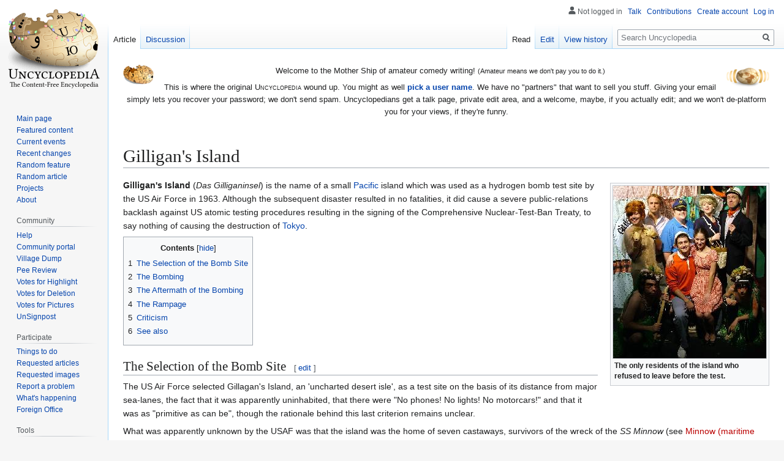

--- FILE ---
content_type: text/html; charset=UTF-8
request_url: https://uncyclopedia.com/wiki/Gilligan%27s_Island
body_size: 11277
content:

<!DOCTYPE html>
<html class="client-nojs" lang="en" dir="ltr">
<head>
<meta charset="UTF-8"/>
<title>Gilligan's Island - Uncyclopedia, the content-free encyclopedia</title>
<script>document.documentElement.className="client-js";RLCONF={"wgBreakFrames":!1,"wgSeparatorTransformTable":["",""],"wgDigitTransformTable":["",""],"wgDefaultDateFormat":"dmy","wgMonthNames":["","January","February","March","April","May","June","July","August","September","October","November","December"],"wgRequestId":"aX1lYZzLAFAWLJkLwokYXwAAAYA","wgCSPNonce":!1,"wgCanonicalNamespace":"","wgCanonicalSpecialPageName":!1,"wgNamespaceNumber":0,"wgPageName":"Gilligan's_Island","wgTitle":"Gilligan's Island","wgCurRevisionId":6128042,"wgRevisionId":6128042,"wgArticleId":63171,"wgIsArticle":!0,"wgIsRedirect":!1,"wgAction":"view","wgUserName":null,"wgUserGroups":["*"],"wgCategories":["American television series","1960s","Islands","Pacific Ocean","Disasters","Monsters","Weapons of Mass Destruction","Tragedies of Shakespeare","U.S. states and territories"],"wgPageContentLanguage":"en","wgPageContentModel":"wikitext","wgRelevantPageName":"Gilligan's_Island","wgRelevantArticleId":63171,
"wgIsProbablyEditable":!0,"wgRelevantPageIsProbablyEditable":!0,"wgRestrictionEdit":[],"wgRestrictionMove":[],"wgVisualEditor":{"pageLanguageCode":"en","pageLanguageDir":"ltr","pageVariantFallbacks":"en"},"wgMFDisplayWikibaseDescriptions":{"search":!1,"nearby":!1,"watchlist":!1,"tagline":!1},"simpleBatchUploadMaxFilesPerBatch":{"*":1000},"egMapsScriptPath":"/w/extensions/Maps/","egMapsDebugJS":!1,"egMapsAvailableServices":["leaflet"],"egMapsLeafletLayersApiKeys":{"MapBox":"","MapQuestOpen":"","Thunderforest":"","GeoportailFrance":""},"wgEditSubmitButtonLabelPublish":!1};RLSTATE={"site.styles":"ready","noscript":"ready","user.styles":"ready","user":"ready","user.options":"loading","skins.vector.styles.legacy":"ready","mediawiki.toc.styles":"ready","ext.visualEditor.desktopArticleTarget.noscript":"ready"};RLPAGEMODULES=["site","mediawiki.page.startup","mediawiki.page.ready","mediawiki.toc","skins.vector.legacy.js","ext.gadget.VFHvote",
"ext.visualEditor.desktopArticleTarget.init","ext.visualEditor.targetLoader"];</script>
<script>(RLQ=window.RLQ||[]).push(function(){mw.loader.implement("user.options@1hzgi",function($,jQuery,require,module){/*@nomin*/mw.user.tokens.set({"patrolToken":"+\\","watchToken":"+\\","csrfToken":"+\\"});
});});</script>
<link rel="stylesheet" href="/w/load.php?lang=en&amp;modules=ext.visualEditor.desktopArticleTarget.noscript%7Cmediawiki.toc.styles%7Cskins.vector.styles.legacy&amp;only=styles&amp;skin=vector"/>
<script async="" src="/w/load.php?lang=en&amp;modules=startup&amp;only=scripts&amp;raw=1&amp;skin=vector"></script>
<meta name="ResourceLoaderDynamicStyles" content=""/>
<link rel="stylesheet" href="/w/load.php?lang=en&amp;modules=site.styles&amp;only=styles&amp;skin=vector"/>
<meta name="generator" content="MediaWiki 1.35.6"/>
<meta name="description" content="Gilligan&#039;s Island (Das Gilliganinsel) is the name of a small Pacific island which was used as a hydrogen bomb test site by the US Air Force in 1963. Although the subsequent disaster resulted in no fatalities, it did cause a severe public-relations backlash against US atomic testing procedures resulting in the signing of the Comprehensive Nuclear-Test-Ban Treaty, to say nothing of causing the destruction of Tokyo."/>
<meta property="og:image" content="https://uncyclopedia.com/w/images/9/95/CurtainUp_Gilligan%27s_Island_picture.jpg"/>
<meta name="twitter:card" content="summary_large_image"/>
<link rel="alternate" type="application/x-wiki" title="Edit" href="/w/index.php?title=Gilligan%27s_Island&amp;action=edit"/>
<link rel="edit" title="Edit" href="/w/index.php?title=Gilligan%27s_Island&amp;action=edit"/>
<link rel="shortcut icon" href="/w/images/6/64/Favicon.ico"/>
<link rel="search" type="application/opensearchdescription+xml" href="/w/opensearch_desc.php" title="Uncyclopedia (en)"/>
<link rel="EditURI" type="application/rsd+xml" href="//uncyclopedia.com/w/api.php?action=rsd"/>
<link rel="license" href="https://creativecommons.org/licenses/by-nc-sa/2.0/"/>
<link rel="alternate" type="application/atom+xml" title="Uncyclopedia Atom feed" href="/w/index.php?title=Special:RecentChanges&amp;feed=atom"/>
<link rel="canonical" href="https://uncyclopedia.com/wiki/Gilligan%27s_Island"/>
	<meta property="og:type" content="article"/>

	<meta property="og:site_name" content="Uncyclopedia"/>

	<meta property="og:title" content="Gilligan&#039;s Island"/>

	<meta property="og:description" content="Gilligan&#039;s Island (Das Gilliganinsel) is the name of a small Pacific island which was used as a hydrogen bomb test site by the US Air Force in 1963. Although the subsequent disaster resulted in no fatalities, it did cause a severe public-relations backlash against US atomic testing procedures resulting in the signing of the Comprehensive Nuclear-Test-Ban Treaty, to say nothing of causing the destruction of Tokyo."/>

	<meta property="og:url" content="//uncyclopedia.com/wiki/Gilligan%27s_Island"/>

<meta property="og:title" content="Gilligan&#039;s Island"/>
<meta property="og:site_name" content="Uncyclopedia"/>
<meta property="og:url" content="https://uncyclopedia.com/wiki/Gilligan%27s_Island"/>
<meta property="og:description" content="Gilligan&#039;s Island (Das Gilliganinsel) is the name of a small Pacific island which was used as a hydrogen bomb test site by the US Air Force in 1963. Although the subsequent disaster resulted in no fatalities, it did cause a severe public-relations backlash against US atomic testing procedures resulting in the signing of the Comprehensive Nuclear-Test-Ban Treaty, to say nothing of causing the destruction of Tokyo."/>
<meta property="article:modified_time" content="2021-11-09T08:50:18Z"/>
<meta property="article:published_time" content="2021-11-09T08:50:18Z"/>
<script type="application/ld+json">{"@context":"http:\/\/schema.org","@type":"article","name":"Gilligan's Island - Uncyclopedia, the content-free encyclopedia","headline":"Gilligan's Island - Uncyclopedia, the content-free encyclopedia","mainEntityOfPage":"Gilligan's Island","identifier":"https:\/\/uncyclopedia.com\/wiki\/Gilligan%27s_Island","url":"https:\/\/uncyclopedia.com\/wiki\/Gilligan%27s_Island","description":"Gilligan's Island (Das Gilliganinsel) is the name of a small Pacific island which was used as a hydrogen bomb test site by the US Air Force in 1963. Although the subsequent disaster resulted in no fatalities, it did cause a severe public-relations backlash against US atomic testing procedures resulting in the signing of the Comprehensive Nuclear-Test-Ban Treaty, to say nothing of causing the destruction of Tokyo.","dateModified":"2021-11-09T08:50:18Z","datePublished":"2021-11-09T08:50:18Z","image":{"@type":"ImageObject","url":"https:\/\/uncyclopedia.com\/w\/images\/b\/bc\/Wiki.png"},"author":{"@type":"Organization","name":"Uncyclopedia","url":"\/\/uncyclopedia.com","logo":{"@type":"ImageObject","url":"https:\/\/uncyclopedia.com\/w\/images\/b\/bc\/Wiki.png","caption":"Uncyclopedia"}},"publisher":{"@type":"Organization","name":"Uncyclopedia","url":"\/\/uncyclopedia.com","logo":{"@type":"ImageObject","url":"https:\/\/uncyclopedia.com\/w\/images\/b\/bc\/Wiki.png","caption":"Uncyclopedia"}},"potentialAction":{"@type":"SearchAction","target":"https:\/\/uncyclopedia.com\/w\/index.php?title=Special:Search&search={search_term}","query-input":"required name=search_term"}}</script>
<!--[if lt IE 9]><script src="/w/resources/lib/html5shiv/html5shiv.js"></script><![endif]-->
</head>
<body class="mediawiki ltr sitedir-ltr mw-hide-empty-elt ns-0 ns-subject mw-editable page-Gilligan_s_Island rootpage-Gilligan_s_Island skin-vector action-view skin-vector-legacy minerva--history-page-action-enabled user-anon">
<div id="mw-page-base" class="noprint"></div>
<div id="mw-head-base" class="noprint"></div>
<div id="content" class="mw-body" role="main">
	<a id="top"></a>
	<div id="siteNotice" class="mw-body-content"><div id="mw-dismissablenotice-anonplace"></div><script>(function(){var node=document.getElementById("mw-dismissablenotice-anonplace");if(node){node.outerHTML="\u003Cdiv id=\"localNotice\" lang=\"en\" dir=\"ltr\"\u003E\u003Cdiv class=\"floatleft\"\u003E\u003Ca href=\"/wiki/File:Puzzle_Potato_Dry_Brush.png\" class=\"image\"\u003E\u003Cimg alt=\"Puzzle Potato Dry Brush.png\" src=\"/w/images/thumb/5/55/Puzzle_Potato_Dry_Brush.png/50px-Puzzle_Potato_Dry_Brush.png\" decoding=\"async\" width=\"50\" height=\"32\" srcset=\"/w/images/thumb/5/55/Puzzle_Potato_Dry_Brush.png/75px-Puzzle_Potato_Dry_Brush.png 1.5x, /w/images/thumb/5/55/Puzzle_Potato_Dry_Brush.png/100px-Puzzle_Potato_Dry_Brush.png 2x\" /\u003E\u003C/a\u003E\u003C/div\u003E\u003Cdiv class=\"floatright\"\u003E\u003Ca href=\"/wiki/File:UnNews_Logo_Potato1.png\" class=\"image\"\u003E\u003Cimg alt=\"UnNews Logo Potato1.png\" src=\"/w/images/thumb/a/a1/UnNews_Logo_Potato1.png/70px-UnNews_Logo_Potato1.png\" decoding=\"async\" width=\"70\" height=\"37\" srcset=\"/w/images/thumb/a/a1/UnNews_Logo_Potato1.png/105px-UnNews_Logo_Potato1.png 1.5x, /w/images/thumb/a/a1/UnNews_Logo_Potato1.png/140px-UnNews_Logo_Potato1.png 2x\" /\u003E\u003C/a\u003E\u003C/div\u003E\n\u003Cp\u003EWelcome to the Mother Ship of amateur comedy writing! \u003Csmall\u003E(Amateur means we don't pay you to do it.)\u003C/small\u003E\n\u003C/p\u003E\u003Cp\u003EThis is where the original \u003Cspan style=\"font-variant:small-caps;\"\u003EUncyclopedia\u003C/span\u003E wound up.  You might as well \u003Cb\u003E\u003Ca href=\"/wiki/Special:CreateAccount\" title=\"Special:CreateAccount\"\u003Epick a user name\u003C/a\u003E\u003C/b\u003E.  We have no \"partners\" that want to sell you stuff.  Giving your email simply lets you recover your password; we don't send spam.  Uncyclopedians get a talk page, private edit area, and a welcome, maybe, if you actually edit; and we won't de-platform you for your views, if they're funny.\n\u003C/p\u003E\n\u003Cp\u003E\u003Cbr clear=\"all\" /\u003E\u003C/p\u003E\u003Cdiv style=\"clear:both;\"\u003E\u003C/div\u003E\u003C/div\u003E";}}());</script></div>
	<div class="mw-indicators mw-body-content">
	</div>
	<h1 id="firstHeading" class="firstHeading" lang="en">Gilligan's Island</h1>
	<div id="bodyContent" class="mw-body-content">
		<div id="siteSub" class="noprint">From Uncyclopedia, the content-free encyclopedia</div>
		<div id="contentSub"></div>
		<div id="contentSub2"></div>
		
		<div id="jump-to-nav"></div>
		<a class="mw-jump-link" href="#mw-head">Jump to navigation</a>
		<a class="mw-jump-link" href="#searchInput">Jump to search</a>
		<div id="mw-content-text" lang="en" dir="ltr" class="mw-content-ltr"><div class="mw-parser-output"><div class="thumb tright"><div class="thumbinner" style="width:252px;"><a href="/wiki/File:CurtainUp_Gilligan%27s_Island_picture.jpg" class="image"><img alt="" src="/w/images/9/95/CurtainUp_Gilligan%27s_Island_picture.jpg" decoding="async" width="250" height="282" class="thumbimage" /></a>  <div class="thumbcaption"><b>The only residents of the island who refused to leave before the test.</b></div></div></div>
<p><b>Gilligan's Island</b> (<i>Das Gilliganinsel</i>) is the name of a small <a href="/wiki/Pacific_Ocean" title="Pacific Ocean">Pacific</a> island which was used as a hydrogen bomb test site by the US Air Force in 1963. Although the subsequent disaster resulted in no fatalities, it did cause a severe public-relations backlash against US atomic testing procedures resulting in the signing of the Comprehensive Nuclear-Test-Ban Treaty, to say nothing of causing the destruction of <a href="/wiki/Tokyo" title="Tokyo">Tokyo</a>. 
</p>
<div id="toc" class="toc" role="navigation" aria-labelledby="mw-toc-heading"><input type="checkbox" role="button" id="toctogglecheckbox" class="toctogglecheckbox" style="display:none" /><div class="toctitle" lang="en" dir="ltr"><h2 id="mw-toc-heading">Contents</h2><span class="toctogglespan"><label class="toctogglelabel" for="toctogglecheckbox"></label></span></div>
<ul>
<li class="toclevel-1 tocsection-1"><a href="#The_Selection_of_the_Bomb_Site"><span class="tocnumber">1</span> <span class="toctext">The Selection of the Bomb Site</span></a></li>
<li class="toclevel-1 tocsection-2"><a href="#The_Bombing"><span class="tocnumber">2</span> <span class="toctext">The Bombing</span></a></li>
<li class="toclevel-1 tocsection-3"><a href="#The_Aftermath_of_the_Bombing"><span class="tocnumber">3</span> <span class="toctext">The Aftermath of the Bombing</span></a></li>
<li class="toclevel-1 tocsection-4"><a href="#The_Rampage"><span class="tocnumber">4</span> <span class="toctext">The Rampage</span></a></li>
<li class="toclevel-1 tocsection-5"><a href="#Criticism"><span class="tocnumber">5</span> <span class="toctext">Criticism</span></a></li>
<li class="toclevel-1 tocsection-6"><a href="#See_also"><span class="tocnumber">6</span> <span class="toctext">See also</span></a></li>
</ul>
</div>

<h2><span class="mw-headline" id="The_Selection_of_the_Bomb_Site">The Selection of the Bomb Site</span><span class="mw-editsection"><span class="mw-editsection-bracket">[</span><a href="/w/index.php?title=Gilligan%27s_Island&amp;action=edit&amp;section=1" title="Edit section: The Selection of the Bomb Site">edit</a><span class="mw-editsection-bracket">]</span></span></h2>
<p>The US Air Force selected Gillagan's Island, an 'uncharted desert isle', as a test site on the basis of its distance from major sea-lanes, the fact that it was apparently uninhabited, that there were "No phones! No lights! No motorcars!" and that it was as "primitive as can be", though the rationale behind this last criterion remains unclear.
</p><p>What was apparently unknown by the USAF was that the island was the home of seven castaways, survivors of the wreck of the <i>SS Minnow</i> (see <a href="/w/index.php?title=Minnow_(maritime_disaster)&amp;action=edit&amp;redlink=1" class="new" title="Minnow (maritime disaster) (page does not exist)">Minnow (maritime disaster)</a>).
<style data-mw-deduplicate="TemplateStyles:r6106749">.mw-parser-output .wikipedia-sitebox{clear:right;border:1px solid #aaa;margin:0 0 1em 1em;font-size:90%;background:#f9f9f9;width:252px;padding:3px;border-spacing:0;text-align:left;float:right}.mw-parser-output .wikipedia-text{margin-left:60px}</style>
</p>
<div class="noprint wikipedia-sitebox sidebox">
<div class="floatleft"><a href="/wiki/File:Bouncywikilogo.gif" class="image"><img alt="Bouncywikilogo.gif" src="/w/images/thumb/6/6c/Bouncywikilogo.gif/60px-Bouncywikilogo.gif" decoding="async" width="60" height="60" srcset="/w/images/thumb/6/6c/Bouncywikilogo.gif/90px-Bouncywikilogo.gif 1.5x, /w/images/thumb/6/6c/Bouncywikilogo.gif/120px-Bouncywikilogo.gif 2x" /></a></div>
<div class="wikipedia-text">For those <i>without</i> comedic tastes, the <a href="/wiki/Scientists" class="mw-redirect" title="Scientists">self-proclaimed experts</a> at <a href="/wiki/Wikipedia" title="Wikipedia">Wikipedia</a> have an article about <i><b><a href="https://en.wikipedia.org/wiki/Gilligan%27s_Island" class="extiw" title="wikipedia:Gilligan&#39;s Island">Gilligan's Island (nuclear disaster)</a></b></i>.</div>
</div>
<p>After the disaster, a Congressional hearing heard evidence that some eight USAF officers had visited the island before the blast and each had interacted with the castaways, spending up to half an hour with them. And yet, none had seen fit to mention the existence of the castaways to their superiors in the Air Force, or anyone else for that matter. The chairman of the hearing declared that such a coincidence "was so far outside the bounds of probability as to enter the realm of impossibility". To counter this claim, USAF attorneys produced some two-hundred and eight non-USAF witnesses who had each also met with the castaways and yet had been unable or unwilling to share that information with the outside world. The hearing chairman then withdrew his comment.
</p>
<h2><span class="mw-headline" id="The_Bombing">The Bombing</span><span class="mw-editsection"><span class="mw-editsection-bracket">[</span><a href="/w/index.php?title=Gilligan%27s_Island&amp;action=edit&amp;section=2" title="Edit section: The Bombing">edit</a><span class="mw-editsection-bracket">]</span></span></h2>
<p>Was actually pretty cool. Whizzzzzz '<i>BOOOOOOOOOM</i>. Hah! In your face, Ivan! U-S-A! U-S-A!
</p>
<h2><span class="mw-headline" id="The_Aftermath_of_the_Bombing">The Aftermath of the Bombing</span><span class="mw-editsection"><span class="mw-editsection-bracket">[</span><a href="/w/index.php?title=Gilligan%27s_Island&amp;action=edit&amp;section=3" title="Edit section: The Aftermath of the Bombing">edit</a><span class="mw-editsection-bracket">]</span></span></h2>
<div class="thumb tright"><div class="thumbinner" style="width:152px;"><a href="/wiki/File:Monsterdefence.jpg" class="image"><img alt="Monsterdefence.jpg" src="/w/images/thumb/2/2a/Monsterdefence.jpg/150px-Monsterdefence.jpg" decoding="async" width="150" height="88" class="thumbimage" srcset="/w/images/thumb/2/2a/Monsterdefence.jpg/225px-Monsterdefence.jpg 1.5x, /w/images/thumb/2/2a/Monsterdefence.jpg/300px-Monsterdefence.jpg 2x" /></a>  <div class="thumbcaption"><div class="magnify"><a href="/wiki/File:Monsterdefence.jpg" class="internal" title="Enlarge"></a></div></div></div></div>
<p>Was less cool. Confirming the worst fears of Nobel Prizewinning Physicist <a href="/wiki/Stan_Lee" title="Stan Lee">Stan Lee</a>, the castaways were horribly mutated by the radiation. 
</p>
<ul><li>Gilligan was mutated into a gigantic lizard with atomic breath, and became known as <b>Godzillagan</b>.</li>
<li>The Skipper became <b>Skippera</b>, a gigantic sea turtle whose powers include interplanetary flight and the ability to hit Godzillagan with his hat.</li>
<li>The Millionaire became <b>King Turson J. Howellora, the III Headed Monster.</b> Each of his heads had a different evil power!</li>
<li>The Movie Star became <b>Gingra</b>, an eighty-foot long mothlike creature that could create sonic booms with her wings and shoot death rays from her antennae.</li>
<li>And the rest.</li></ul>
<h2><span class="mw-headline" id="The_Rampage">The Rampage</span><span class="mw-editsection"><span class="mw-editsection-bracket">[</span><a href="/w/index.php?title=Gilligan%27s_Island&amp;action=edit&amp;section=4" title="Edit section: The Rampage">edit</a><span class="mw-editsection-bracket">]</span></span></h2>
<div class="thumb tright"><div class="thumbinner" style="width:152px;"><a href="/wiki/File:Godzillagan.jpg" class="image"><img alt="" src="/w/images/thumb/5/59/Godzillagan.jpg/150px-Godzillagan.jpg" decoding="async" width="150" height="206" class="thumbimage" srcset="/w/images/thumb/5/59/Godzillagan.jpg/225px-Godzillagan.jpg 1.5x, /w/images/5/59/Godzillagan.jpg 2x" /></a>  <div class="thumbcaption"><div class="magnify"><a href="/wiki/File:Godzillagan.jpg" class="internal" title="Enlarge"></a></div>Here, Godzillagan is seen reverting to human form, a la <i>Rampage</i>.</div></div></div>
<div class="thumb tleft"><div class="thumbinner" style="width:152px;"><a href="/wiki/File:Skippera5.jpg" class="image"><img alt="" src="/w/images/thumb/7/76/Skippera5.jpg/150px-Skippera5.jpg" decoding="async" width="150" height="112" class="thumbimage" srcset="/w/images/thumb/7/76/Skippera5.jpg/225px-Skippera5.jpg 1.5x, /w/images/thumb/7/76/Skippera5.jpg/300px-Skippera5.jpg 2x" /></a>  <div class="thumbcaption"><div class="magnify"><a href="/wiki/File:Skippera5.jpg" class="internal" title="Enlarge"></a></div>Skippera moments before hitting Gillagan with his hat.</div></div></div>
<p>Reveling in the vast power of their new, monstrous forms, the castaways — or as were soon to be called the kaijuways — swept north intending to destroy <a href="/wiki/Hawaii" title="Hawaii">Hawaii</a>. However, the highly trained and disciplined Honolulu Anti-Monster Patrol leaped into action and deployed their anti-monster defense (pictured right).
</p><p>The kaijuways soon reached <a href="/wiki/Japan" title="Japan">Japan</a> and soon the locals were running away screaming such things as "gee, I'm sick of this", "the council ought to put a stop to it, that's what I say" and "did I leave the oven on?".
</p><p>It wasn't long before the kaijuways had leveled <a href="/wiki/Tokyo" title="Tokyo">Tokyo</a>, in spite of a largely ineffectual barrage from the Japanese Self Defense Force's elite Plastic Tank Brigade, Fireworks Artillery and Fly By Wire Jet Squadron.
</p><p>It remained for a plucky young scientist with wooden acting, his girlfriend with the Jacky O hairdo and a terribly annoying child to save the day. They learned the kaijuways one weakness — when the Gilligan's Island closing credits music played, everything instantly reverted to being exactly the way it was at the beginning of the episode. 
</p><p>The castaways returned to their island, where they remain hidden in the Professor's bamboo fallout shelter, until the background radiation drops to a safe level and they can emerge. For the people of Japan, the arduous chore remained of rebuilding Tokyo yet again.
</p>
<h2><span class="mw-headline" id="Criticism">Criticism</span><span class="mw-editsection"><span class="mw-editsection-bracket">[</span><a href="/w/index.php?title=Gilligan%27s_Island&amp;action=edit&amp;section=5" title="Edit section: Criticism">edit</a><span class="mw-editsection-bracket">]</span></span></h2>
<div class="thumb tleft"><div class="thumbinner" style="width:152px;"><a href="/wiki/File:Professor.jpg" class="image"><img alt="" src="/w/images/thumb/a/a4/Professor.jpg/150px-Professor.jpg" decoding="async" width="150" height="149" class="thumbimage" srcset="/w/images/thumb/a/a4/Professor.jpg/225px-Professor.jpg 1.5x, /w/images/thumb/a/a4/Professor.jpg/300px-Professor.jpg 2x" /></a>  <div class="thumbcaption"><div class="magnify"><a href="/wiki/File:Professor.jpg" class="internal" title="Enlarge"></a></div>Radioactive strontium coconut milk makes a fine betavoltaic battery for the professor's coconut radio.</div></div></div>
<div class="thumb tright"><div class="thumbinner" style="width:152px;"><a href="/wiki/File:Godzilligan.jpg" class="image"><img alt="" src="/w/images/thumb/4/42/Godzilligan.jpg/150px-Godzilligan.jpg" decoding="async" width="150" height="110" class="thumbimage" srcset="/w/images/thumb/4/42/Godzilligan.jpg/225px-Godzilligan.jpg 1.5x, /w/images/thumb/4/42/Godzilligan.jpg/300px-Godzilligan.jpg 2x" /></a>  <div class="thumbcaption"><div class="magnify"><a href="/wiki/File:Godzilligan.jpg" class="internal" title="Enlarge"></a></div>The mate was a mighty lizardman.</div></div></div>
<p>Many critics of the Gilligan's Island Test point out the lax standards the USAF used in the selection of the island, their failure to locate and evacuate the Castaways before testing began, and the fact that tests of this sort had been banned nearly two years before the Gilligan's Island bomb was detonated. 
</p><p>Defenders of the USAF suggest that the entire incident never took place at all, but was most likely a dream sequence, like the one where Lovey Howell was Cinderella, or the one where Gilligan took on a corrupt wild west sheriff.
</p><p>To this, the critics reply that Gilligan dreamed he <i>was</i> a drunk sheriff, the sequence where someone dreamed of taking on a corrupt sheriff was from an episode of <i>The Prisoner</i>. Oh, yeah, say the defenders, that's right. Except, while Gilligan was a sheriff, he wasn't a drunk. Now that they come to think about it, that was from an episode of <i>Red Dwarf</i>. So it was, riposte the critics, only it wasn't a dream sequence it was like a holodeck thing, or something... what were we talking about? Oh, nothing, say the defenders, adding <i>you suckers</i> under their breath.
</p><p>Pundits accuse writer, <a href="/wiki/Sherwood_Schwartz" title="Sherwood Schwartz">Sherwood Schwartz</a> of profiteering on the tragedy.
</p>
<h2><span class="mw-headline" id="See_also">See also</span><span class="mw-editsection"><span class="mw-editsection-bracket">[</span><a href="/w/index.php?title=Gilligan%27s_Island&amp;action=edit&amp;section=6" title="Edit section: See also">edit</a><span class="mw-editsection-bracket">]</span></span></h2>
<ul><li><a href="/wiki/Sherwood_Schwartz" title="Sherwood Schwartz">Head Writer, Producer, Sherwood Schwartz</a></li></ul>
<!-- 
NewPP limit report
Cached time: 20260130130528
Cache expiry: 86400
Dynamic content: false
Complications: []
CPU time usage: 0.052 seconds
Real time usage: 0.603 seconds
Preprocessor visited node count: 65/1000000
Post‐expand include size: 420/2097152 bytes
Template argument size: 53/2097152 bytes
Highest expansion depth: 3/40
Expensive parser function count: 0/100
Unstrip recursion depth: 0/20
Unstrip post‐expand size: 786/5000000 bytes
-->
<!--
Transclusion expansion time report (%,ms,calls,template)
100.00%  184.210      1 Template:Wikipediapar
100.00%  184.210      1 -total
-->

<!-- Saved in parser cache with key uncyc6:pcache:idhash:63171-0!canonical and timestamp 20260130130528 and revision id 6128042
 -->
</div></div><div class="printfooter">Retrieved from "<a dir="ltr" href="https://uncyclopedia.com/w/index.php?title=Gilligan%27s_Island&amp;oldid=6128042">https://uncyclopedia.com/w/index.php?title=Gilligan%27s_Island&amp;oldid=6128042</a>"</div>
		<div id="catlinks" class="catlinks" data-mw="interface"><div id="mw-normal-catlinks" class="mw-normal-catlinks"><a href="/wiki/Special:Categories" title="Special:Categories">Categories</a>: <ul><li><a href="/wiki/Category:American_television_series" title="Category:American television series">American television series</a></li><li><a href="/wiki/Category:1960s" title="Category:1960s">1960s</a></li><li><a href="/wiki/Category:Islands" title="Category:Islands">Islands</a></li><li><a href="/wiki/Category:Pacific_Ocean" title="Category:Pacific Ocean">Pacific Ocean</a></li><li><a href="/wiki/Category:Disasters" title="Category:Disasters">Disasters</a></li><li><a href="/wiki/Category:Monsters" title="Category:Monsters">Monsters</a></li><li><a href="/wiki/Category:Weapons_of_Mass_Destruction" title="Category:Weapons of Mass Destruction">Weapons of Mass Destruction</a></li><li><a href="/wiki/Category:Tragedies_of_Shakespeare" title="Category:Tragedies of Shakespeare">Tragedies of Shakespeare</a></li><li><a href="/wiki/Category:U.S._states_and_territories" title="Category:U.S. states and territories">U.S. states and territories</a></li></ul></div></div>
	</div>
</div>

<div id="mw-navigation">
	<h2>Navigation menu</h2>
	<div id="mw-head">
		<!-- Please do not use role attribute as CSS selector, it is deprecated. -->
<nav id="p-personal" class="vector-menu" aria-labelledby="p-personal-label" role="navigation" 
	 >
	<h3 id="p-personal-label">
		<span>Personal tools</span>
	</h3>
	<!-- Please do not use the .body class, it is deprecated. -->
	<div class="body vector-menu-content">
		<!-- Please do not use the .menu class, it is deprecated. -->
		<ul class="vector-menu-content-list"><li id="pt-anonuserpage">Not logged in</li><li id="pt-anontalk"><a href="/wiki/Special:MyTalk" title="Discussion about edits from this IP address [n]" accesskey="n">Talk</a></li><li id="pt-anoncontribs"><a href="/wiki/Special:MyContributions" title="A list of edits made from this IP address [y]" accesskey="y">Contributions</a></li><li id="pt-createaccount"><a href="/w/index.php?title=Special:CreateAccount&amp;returnto=Gilligan%27s+Island" title="You are encouraged to create an account and log in; however, it is not mandatory">Create account</a></li><li id="pt-login"><a href="/w/index.php?title=Special:UserLogin&amp;returnto=Gilligan%27s+Island" title="You are encouraged to log in; however, it is not mandatory [o]" accesskey="o">Log in</a></li></ul>
		
	</div>
</nav>


		<div id="left-navigation">
			<!-- Please do not use role attribute as CSS selector, it is deprecated. -->
<nav id="p-namespaces" class="vector-menu vector-menu-tabs vectorTabs" aria-labelledby="p-namespaces-label" role="navigation" 
	 >
	<h3 id="p-namespaces-label">
		<span>Namespaces</span>
	</h3>
	<!-- Please do not use the .body class, it is deprecated. -->
	<div class="body vector-menu-content">
		<!-- Please do not use the .menu class, it is deprecated. -->
		<ul class="vector-menu-content-list"><li id="ca-nstab-main" class="selected"><a href="/wiki/Gilligan%27s_Island" title="View the content page [c]" accesskey="c">Article</a></li><li id="ca-talk"><a href="/wiki/Talk:Gilligan%27s_Island" rel="discussion" title="Discussion about the content page [t]" accesskey="t">Discussion</a></li></ul>
		
	</div>
</nav>


			<!-- Please do not use role attribute as CSS selector, it is deprecated. -->
<nav id="p-variants" class="vector-menu-empty emptyPortlet vector-menu vector-menu-dropdown vectorMenu" aria-labelledby="p-variants-label" role="navigation" 
	 >
	<input type="checkbox" class="vector-menu-checkbox vectorMenuCheckbox" aria-labelledby="p-variants-label" />
	<h3 id="p-variants-label">
		<span>Variants</span>
	</h3>
	<!-- Please do not use the .body class, it is deprecated. -->
	<div class="body vector-menu-content">
		<!-- Please do not use the .menu class, it is deprecated. -->
		<ul class="menu vector-menu-content-list"></ul>
		
	</div>
</nav>


		</div>
		<div id="right-navigation">
			<!-- Please do not use role attribute as CSS selector, it is deprecated. -->
<nav id="p-views" class="vector-menu vector-menu-tabs vectorTabs" aria-labelledby="p-views-label" role="navigation" 
	 >
	<h3 id="p-views-label">
		<span>Views</span>
	</h3>
	<!-- Please do not use the .body class, it is deprecated. -->
	<div class="body vector-menu-content">
		<!-- Please do not use the .menu class, it is deprecated. -->
		<ul class="vector-menu-content-list"><li id="ca-view" class="collapsible selected"><a href="/wiki/Gilligan%27s_Island">Read</a></li><li id="ca-edit" class="collapsible"><a href="/w/index.php?title=Gilligan%27s_Island&amp;action=edit" title="Edit this page [e]" accesskey="e">Edit</a></li><li id="ca-history" class="collapsible"><a href="/w/index.php?title=Gilligan%27s_Island&amp;action=history" title="Past revisions of this page [h]" accesskey="h">View history</a></li></ul>
		
	</div>
</nav>


			<!-- Please do not use role attribute as CSS selector, it is deprecated. -->
<nav id="p-cactions" class="vector-menu-empty emptyPortlet vector-menu vector-menu-dropdown vectorMenu" aria-labelledby="p-cactions-label" role="navigation" 
	 >
	<input type="checkbox" class="vector-menu-checkbox vectorMenuCheckbox" aria-labelledby="p-cactions-label" />
	<h3 id="p-cactions-label">
		<span>More</span>
	</h3>
	<!-- Please do not use the .body class, it is deprecated. -->
	<div class="body vector-menu-content">
		<!-- Please do not use the .menu class, it is deprecated. -->
		<ul class="menu vector-menu-content-list"></ul>
		
	</div>
</nav>


			<div id="p-search" role="search">
	<h3 >
		<label for="searchInput">Search</label>
	</h3>
	<form action="/w/index.php" id="searchform">
		<div id="simpleSearch">
			<input type="search" name="search" placeholder="Search Uncyclopedia" title="Search Uncyclopedia [f]" accesskey="f" id="searchInput"/>
			<input type="hidden" name="title" value="Special:Search">
			<input type="submit" name="fulltext" value="Search" title="Search the pages for this text" id="mw-searchButton" class="searchButton mw-fallbackSearchButton"/>
			<input type="submit" name="go" value="Go" title="Go to a page with this exact name if it exists" id="searchButton" class="searchButton"/>
		</div>
	</form>
</div>

		</div>
	</div>
	
<div id="mw-panel">
	<div id="p-logo" role="banner">
		<a  title="Visit the main page" class="mw-wiki-logo" href="/wiki/Main_Page"></a>
	</div>
	<!-- Please do not use role attribute as CSS selector, it is deprecated. -->
<nav id="p-navigation" class="vector-menu vector-menu-portal portal portal-first" aria-labelledby="p-navigation-label" role="navigation" 
	 >
	<h3 id="p-navigation-label">
		<span>Navigation</span>
	</h3>
	<!-- Please do not use the .body class, it is deprecated. -->
	<div class="body vector-menu-content">
		<!-- Please do not use the .menu class, it is deprecated. -->
		<ul class="vector-menu-content-list"><li id="n-Main-page"><a href="/wiki/Main_Page" title="Visit the main page (duh) [z]" accesskey="z">Main page</a></li><li id="n-Featured-content"><a href="/wiki/Uncyclopedia:Best_of" title="The very best of Uncyclopedia">Featured content</a></li><li id="n-Current-events"><a href="/wiki/UnNews:Main_Page" title="News about various events all over the world, provided by our very best reporters">Current events</a></li><li id="n-recentchanges"><a href="/wiki/Special:RecentChanges" title="A list of recent changes in the wiki [r]" accesskey="r">Recent changes</a></li><li id="n-Random-feature"><a href="/wiki/Special:RandomInCategory/Featured">Random feature</a></li><li id="n-randompage"><a href="/wiki/Special:RandomRootpage" title="Load a random page [x]" accesskey="x">Random article</a></li><li id="n-Projects"><a href="/wiki/Uncyclopedia:Projects">Projects</a></li><li id="n-about"><a href="/wiki/Uncyclopedia:About" title="About the project">About</a></li></ul>
		
	</div>
</nav>


	<!-- Please do not use role attribute as CSS selector, it is deprecated. -->
<nav id="p-community" class="vector-menu vector-menu-portal portal" aria-labelledby="p-community-label" role="navigation" 
	 >
	<h3 id="p-community-label">
		<span>Community</span>
	</h3>
	<!-- Please do not use the .body class, it is deprecated. -->
	<div class="body vector-menu-content">
		<!-- Please do not use the .menu class, it is deprecated. -->
		<ul class="vector-menu-content-list"><li id="n-help"><a href="/wiki/Help:Contents" title="The place to find out">Help</a></li><li id="n-portal"><a href="/wiki/Uncyclopedia:Community_portal" title="About the project, what you can do, where to find things">Community portal</a></li><li id="n-pump"><a href="/wiki/Forum:Village_Dump" title="Join the CABAL (if there is one (which there isn&#039;t))">Village Dump</a></li><li id="n-Pee-Review"><a href="/wiki/Uncyclopedia:Pee_Review" title="Free urine sample evaluations">Pee Review</a></li><li id="n-Votes-for-Highlight"><a href="/wiki/Uncyclopedia:VFH/summary">Votes for Highlight</a></li><li id="n-Votes-for-Deletion"><a href="/wiki/Uncyclopedia:VFD">Votes for Deletion</a></li><li id="n-Votes-for-Pictures"><a href="/wiki/Uncyclopedia:VFP">Votes for Pictures</a></li><li id="n-signpost"><a href="/wiki/Uncyclopedia:UnSignpost">UnSignpost</a></li></ul>
		
	</div>
</nav>

<!-- Please do not use role attribute as CSS selector, it is deprecated. -->
<nav id="p-participate" class="vector-menu vector-menu-portal portal" aria-labelledby="p-participate-label" role="navigation" 
	 >
	<h3 id="p-participate-label">
		<span>Participate</span>
	</h3>
	<!-- Please do not use the .body class, it is deprecated. -->
	<div class="body vector-menu-content">
		<!-- Please do not use the .menu class, it is deprecated. -->
		<ul class="vector-menu-content-list"><li id="n-Things-to-do"><a href="/wiki/Uncyclopedia:What_You_Can_Do" title="Prevents you from touching yourself">Things to do</a></li><li id="n-Requested-articles"><a href="/wiki/Uncyclopedia:Requested_articles" title="List articles you&#039;d like to see written but are too lazy to work on yourself. Slacker. Or create articles other people have listed, but we&#039;d rather not get our hopes up.">Requested articles</a></li><li id="n-Requested-images"><a href="/wiki/Uncyclopedia:RadicalX%27s_Corner">Requested images</a></li><li id="n-Report-a-problem"><a href="/wiki/Uncyclopedia:Report_a_problem">Report a problem</a></li><li id="n-happening"><a href="/wiki/Uncyclopedia:At_A_Glance">What's happening</a></li><li id="n-Foreign-Office"><a href="/wiki/Uncyclopedia:Foreign_Office">Foreign Office</a></li></ul>
		
	</div>
</nav>

<!-- Please do not use role attribute as CSS selector, it is deprecated. -->
<nav id="p-tb" class="vector-menu vector-menu-portal portal" aria-labelledby="p-tb-label" role="navigation" 
	 >
	<h3 id="p-tb-label">
		<span>Tools</span>
	</h3>
	<!-- Please do not use the .body class, it is deprecated. -->
	<div class="body vector-menu-content">
		<!-- Please do not use the .menu class, it is deprecated. -->
		<ul class="vector-menu-content-list"><li id="t-whatlinkshere"><a href="/wiki/Special:WhatLinksHere/Gilligan%27s_Island" title="A list of all wiki pages that link here [j]" accesskey="j">What links here</a></li><li id="t-recentchangeslinked"><a href="/wiki/Special:RecentChangesLinked/Gilligan%27s_Island" rel="nofollow" title="Recent changes in pages linked from this page [k]" accesskey="k">Related changes</a></li><li id="t-specialpages"><a href="/wiki/Special:SpecialPages" title="A list of all special pages [q]" accesskey="q">Special pages</a></li><li id="t-print"><a href="javascript:print();" rel="alternate" title="Printable version of this page [p]" accesskey="p">Printable version</a></li><li id="t-permalink"><a href="/w/index.php?title=Gilligan%27s_Island&amp;oldid=6128042" title="Permanent link to this revision of the page">Permanent link</a></li><li id="t-info"><a href="/w/index.php?title=Gilligan%27s_Island&amp;action=info" title="More information about this page">Page information</a></li><li id="t-cite"><a href="/w/index.php?title=Special:CiteThisPage&amp;page=Gilligan%27s_Island&amp;id=6128042&amp;wpFormIdentifier=titleform" title="Information on how to cite this page">Cite this page</a></li></ul>
		
	</div>
</nav>


	
</div>

</div>

<footer id="footer" class="mw-footer" role="contentinfo" >
	<ul id="footer-info" >
		<li id="footer-info-lastmod"> This page was last edited on 9 November 2021, at 08:50.</li>
		<li id="footer-info-copyright">Content is available under a <a href="https://creativecommons.org/licenses/by-nc-sa/2.0/">Creative Commons License</a>.</li>
	</ul>
	<ul id="footer-places" >
		<li id="footer-places-privacy"><a href="/wiki/Uncyclopedia:Privacy_policy" title="Uncyclopedia:Privacy policy">Privacy policy</a></li>
		<li id="footer-places-about"><a href="/wiki/Uncyclopedia:About" title="Uncyclopedia:About">About Uncyclopedia</a></li>
		<li id="footer-places-disclaimer"><a href="/wiki/Uncyclopedia:General_disclaimer" title="Uncyclopedia:General disclaimer">Disclaimers</a></li>
		<li id="footer-places-mobileview"><a href="//uncyclopedia.com/w/index.php?title=Gilligan%27s_Island&amp;mobileaction=toggle_view_mobile" class="noprint stopMobileRedirectToggle">Mobile view</a></li>
	</ul>
	<ul id="footer-icons" class="noprint">
		<li id="footer-copyrightico"><a href="https://creativecommons.org/licenses/by-nc-sa/2.0/"><img src="/w/resources/assets/licenses/cc-by-nc-sa.png" alt="Creative Commons Attribution-NonCommercial-ShareAlike License" width="88" height="31" loading="lazy"/></a></li>
		<li id="footer-poweredbyico"><a href="https://www.mediawiki.org/"><img src="/w/resources/assets/poweredby_mediawiki_88x31.png" alt="Powered by MediaWiki" srcset="/w/resources/assets/poweredby_mediawiki_132x47.png 1.5x, /w/resources/assets/poweredby_mediawiki_176x62.png 2x" width="88" height="31" loading="lazy"/></a></li>
	</ul>
	<div style="clear: both;"></div>
</footer>



<script>(RLQ=window.RLQ||[]).push(function(){mw.config.set({"wgPageParseReport":{"limitreport":{"cputime":"0.052","walltime":"0.603","ppvisitednodes":{"value":65,"limit":1000000},"postexpandincludesize":{"value":420,"limit":2097152},"templateargumentsize":{"value":53,"limit":2097152},"expansiondepth":{"value":3,"limit":40},"expensivefunctioncount":{"value":0,"limit":100},"unstrip-depth":{"value":0,"limit":20},"unstrip-size":{"value":786,"limit":5000000},"timingprofile":["100.00%  184.210      1 Template:Wikipediapar","100.00%  184.210      1 -total"]},"cachereport":{"timestamp":"20260130130528","ttl":86400,"transientcontent":false}}});});</script>
<script>
  (function(i,s,o,g,r,a,m){i['GoogleAnalyticsObject']=r;i[r]=i[r]||function(){
  (i[r].q=i[r].q||[]).push(arguments)},i[r].l=1*new Date();a=s.createElement(o),
  m=s.getElementsByTagName(o)[0];a.async=1;a.src=g;m.parentNode.insertBefore(a,m)
  })(window,document,'script','//www.google-analytics.com/analytics.js','ga');

  ga('create', 'UA-141284456-1', 'auto');
  ga('set', 'anonymizeIp', true);
  ga('send', 'pageview');

</script>

<script>(RLQ=window.RLQ||[]).push(function(){mw.config.set({"wgBackendResponseTime":1554});});</script></body></html>
